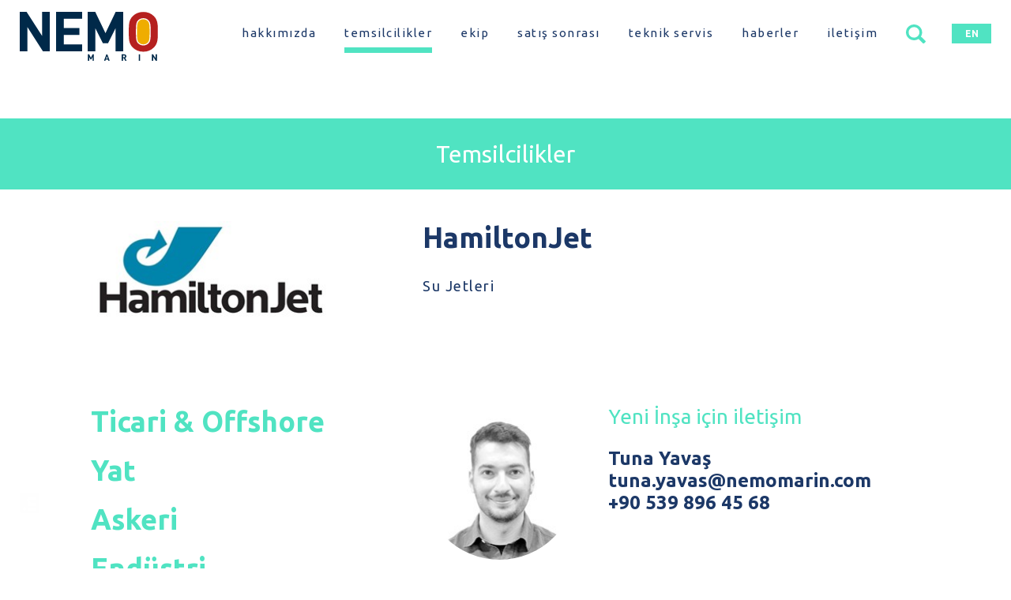

--- FILE ---
content_type: text/html; charset=utf-8
request_url: https://nemomarin.com/tr/temsilcilikler/markalar/hamiltonjet/
body_size: 30238
content:

<!DOCTYPE html >
<html lang="tr">
<head>
    <!-- Global site tag (gtag.js) - Google Analytics -->
    <script async src="https://www.googletagmanager.com/gtag/js?id=UA-1370282-27"></script>
    <script>
      window.dataLayer = window.dataLayer || [];
      function gtag(){dataLayer.push(arguments);}
      gtag('js', new Date());
    
      gtag('config', 'UA-1370282-27');
    </script>
    <title>HamiltonJet | Nemo Marin </title>

    <meta http-equiv="X-UA-Compatible" content="IE=edge">
    <meta name="viewport" content="width=device-width, initial-scale=1.0, maximum-scale=1.0, user-scalable=no" />
    <meta http-equiv="Content-Type" content="text/html; charset=UTF-8" />
    <meta name="description" content="" />
    <meta name="keywords" content="System.String[]" />

    <!--[if lt IE 9]>
    <script src=https://oss.maxcdn.com/libs/html5shiv/3.7.0/html5shiv.js></script>
    <script src=https://oss.maxcdn.com/libs/respond.js/1.4.2/respond.min.js></script>
    <![endif]-->

    <script src="https://ajax.googleapis.com/ajax/libs/jquery/3.4.1/jquery.min.js"></script>
    
    <link rel="stylesheet" href="https://cdn.jsdelivr.net/gh/fancyapps/fancybox@3.5.7/dist/jquery.fancybox.min.css" />
    <script src="https://cdn.jsdelivr.net/gh/fancyapps/fancybox@3.5.7/dist/jquery.fancybox.min.js"></script>

    
    <script src="/scripts/main.js"></script>
    <link rel="stylesheet" href="/assets/css/reset.css">
    <link rel="stylesheet" href="/assets/css/main.css?20200410">

</head>



<body class="beyazBg contentPage">

    
   <header class="header">
        <a data-menuanchor="home" href="/#home" class="logo left">
            <img src="/assets/images/logo-color.svg" alt="Nemo Marin" class="mw-100">
        </a>
        <div class="menu right t3">
            <nav class="navigation">
                        <a data-menuanchor="section20" href="/tr/#section20" class="scroll-menu-item t3">hakkımızda</a>
                        <a href="/tr/temsilcilikler/" class="menu-item t3 active">temsilcilikler</a>
                        <a href="/tr/ekip/" class="menu-item t3">ekip</a>
                        <a data-menuanchor="section30" href="/tr/#section30" class="scroll-menu-item t3">satış sonrası</a>
                        <a data-menuanchor="section40" href="/tr/#section40" class="scroll-menu-item t3">teknik servis</a>
                        <a href="/tr/haberler/" class="menu-item t3">haberler</a>
                        <a data-menuanchor="section50" href="/tr/#section50" class="scroll-menu-item t3">iletişim</a>
                        <a href="/tr/arama/" class="menu-item"><img src="/assets/images/search.svg" width="25"></a>
                
             </nav>
            <a href="/" class="language">EN</a>
        </div>
        <div class="hamburger-menu">
            <span></span>
        </div>
    </header>
    <a href="https://tr.linkedin.com/company/nemomari%CC%87nti%CC%87c.m%C3%BCh.den.a.%C5%9F." class="linkedin-btn"><img src="/assets/images/follow-us-linkedin.svg" class="mw-100"></a>

    <main>
        <div class="title-wrapper">

            <a href="/tr/temsilcilikler/">Temsilcilikler</a>
        </div>
        <div class="content">
            <div class="container">
                <div class="left w-100">
                    <div class="left w-40">
                        <div class="brand-logo">
                                    <img src="/media/hvnblyyc/hamilton.jpg?anchor=center&amp;mode=crop&amp;width=298&amp;rnd=133003643003170000" class="w-100">

                        </div>
                    </div>
                    <div class="right w-60">
                        <div class="brand-ic-baslik">HamiltonJet</div>
                        <div class="brand-alt-baslik">Su Jetleri</div>
                    </div>
                </div>
                <div class="right w-60">
                    <div class="brand-ic">
                       
                        
                         <div class="ilgili-kisi">
            <div class="ilgili-kisi_resim">
                <img src="/media/naojoojn/tuna-yavaş.jpeg?crop=0.21214729835732743,0.22153125648878738,0.22837503460686603,0.46214035895971761&amp;cropmode=percentage&amp;width=194&amp;height=195" class="w-100" alt="Tuna Yavaş" />
            </div>
                                    <div class="ilgili-kisi_content">
                                        <span>Yeni İnşa i&#231;in iletişim</span>
                                        <div class="ilgili-kisi_name">
                                            Tuna Yavaş <br>
                                            <a href="mailto:tuna.yavas@nemomarin.com">tuna.yavas@nemomarin.com</a> <br>
                                            <a href="tel:+90 539 896 45 68">+90 539 896 45 68</a>
                                        </div>
                                    </div>

                        </div>
                        <div class="ilgili-kisi">
            <div class="ilgili-kisi_resim">
                <img src="/media/lt3emclo/ibrahim-kaplan.jpg?crop=0,0.01465234628140129,0.012571893927825983,0.24200911066214306&amp;cropmode=percentage&amp;width=194&amp;height=195" class="w-100" alt="İbrahim Kaplan" />
            </div>
        <div class="ilgili-kisi_content">
            <span>Satış Sonrası (Yedek ve Teknik Servis) i&#231;in iletişim</span>
            <div class="ilgili-kisi_name">
                İbrahim Kaplan <br>
                <a href="mailto:ibrahim.kaplan@nemomarin.com">ibrahim.kaplan@nemomarin.com</a> <br>
                <a href="tel:+90 530 035 47 74">+90 530 035 47 74</a>
            </div>
        </div>

                        </div>
                        <p> </p>
<p>Dünya çapında 60.000'den fazla su jeti ünitesi ile HamiltonJet su jeti sevk sistemlerinde son teknolojinin temsilcisidir. Çok çeşitli yüksek hızlı iş ve devriye botları, hızlı feribotlar, açık deniz personel taşıma tekneleri, İtfaiye botları, balıkçı tekneleri, gezi tekneleri ve askeri botlarda verimli sevk sistemi olarak tercih edilir.</p>
<p>HamiltonJet - Sir William Hamilton'ın yenilikçiliği ve ilhamı ile - 70 yıl önce ticari su jeti geliştirilmesine öncülük etti ve bugün her model dünyanın önde gelen sertifika kuruluşlarının standartlarına göre tasarlanmakta ve üretilmektedir. Üretim tesisi, hem paslanmaz çelik hem de alüminyum döküm için dökümhaneler, modern işleme tesisleri ve kapsamlı test ve muayene prosedürlerini içerir.</p>
<p> </p>
<p><strong>Su Jetleri</strong></p>
<p>HamiltonJet su jeti, bugün kullanılan en gelişmiş ve yenilikçi sevk sistemlerinden biridir ve su jeti sevk teknolojisinin en ön sırasında yer almaktadır. Artık su jeti teknolojileriyle birlikte otonom gemi çözümleri de sunmaktadır.</p>
<p>HamiltonJet su jeti, 20 ila 50 knot aralığında çalışan yüksek hızlı kayıcı tekneler için özellikle tercih edilir, ancak bazı durumlarda deplasman tipi teknelerde de başarıyla kullanılabilir.</p>
<p>Su jeti sevk sisteminin geleneksel pervane sistemlerine göre oldukça farklı çalıştığını anlamak önemlidir.</p>
<p>Su jetleri pervanelerle karşılaştırıldığında birkaç dezavantajın yanısıra birçok avantaj sağlar.</p>
<p> </p>

                                <div class="brand-gallery grid-2">
                                        <a href="/media/wyvlkngt/hamilton4_800.jpg" data-fancybox><img src="/media/wyvlkngt/hamilton4_800.jpg?anchor=center&amp;mode=crop&amp;width=420&amp;rnd=132243398871870000" class="w-100"></a>
                                        <a href="/media/0vvjgfqb/hamilton5_800.jpg" data-fancybox><img src="/media/0vvjgfqb/hamilton5_800.jpg?anchor=center&amp;mode=crop&amp;width=420&amp;rnd=132243398883570000" class="w-100"></a>
                                        <a href="/media/w2yn5wwt/hamilton-2_800.jpg" data-fancybox><img src="/media/w2yn5wwt/hamilton-2_800.jpg?anchor=center&amp;mode=crop&amp;width=420&amp;rnd=132243398786070000" class="w-100"></a>
                                        <a href="/media/0eadvjyv/hamilton-3_800.jpg" data-fancybox><img src="/media/0eadvjyv/hamilton-3_800.jpg?anchor=center&amp;mode=crop&amp;width=420&amp;rnd=132243398830130000" class="w-100"></a>
                                        <a href="/media/lopbaljj/hamilton-1_800.jpg" data-fancybox><img src="/media/lopbaljj/hamilton-1_800.jpg?anchor=center&amp;mode=crop&amp;width=420&amp;rnd=132243398753400000" class="w-100"></a>
                                </div>
                                <div class="brand-video">
                                    <iframe width="100%" height="515" src="https://www.youtube.com/embed/rUjw1GNv4Os" frameborder="0" allow="accelerometer; autoplay; encrypted-media; gyroscope; picture-in-picture" allowfullscreen></iframe>
                                </div>

                        <a href="http://www.hamjet.co.nz " target="_blank" class="brand-site">www.hamjet.co.nz </a>
                        
                    </div>
                </div>
                <div class="left w-40">
                    <div class="brand-sidebar-list">
                            <div class="brand-sidebar-box">
                                <a href="javascript:;">Ticari &amp; Offshore</a>
                                <ul>
                                                <li><a href="/tr/temsilcilikler/markalar/air-products/">Air Products</a></li>
                                                <li><a href="/tr/temsilcilikler/markalar/alconza/">Alconza</a></li>
                                                <li><a href="/tr/temsilcilikler/markalar/anda-olsen/">Anda-Olsen </a></li>
                                                <li><a href="/tr/temsilcilikler/markalar/autronica/">Autronica</a></li>
                                                <li><a href="/tr/temsilcilikler/markalar/bayards/">Bayards</a></li>
                                                <li><a href="/tr/temsilcilikler/markalar/bohamet/">Bohamet </a></li>
                                                <li><a href="/tr/temsilcilikler/markalar/c-lng-solutions/">C-LNG Solutions</a></li>
                                                <li><a href="/tr/temsilcilikler/markalar/desmi/">Desmi</a></li>
                                                <li><a href="/tr/temsilcilikler/markalar/discom/">Discom</a></li>
                                                <li><a href="/tr/temsilcilikler/markalar/dose/">Dose</a></li>
                                                <li><a href="/tr/temsilcilikler/markalar/elphiepoly/">Elphiepoly</a></li>
                                                <li><a href="/tr/temsilcilikler/markalar/erıks-flow-control/">ERIKS Flow Control</a></li>
                                                <li><a href="/tr/temsilcilikler/markalar/epe/">EPE</a></li>
                                                <li><a href="/tr/temsilcilikler/markalar/erma-first/">ERMA FIRST</a></li>
                                                <li><a href="/tr/temsilcilikler/markalar/epocast/">Epocast</a></li>
                                                <li><a href="/tr/temsilcilikler/markalar/filtrex/">Filtrex</a></li>
                                                <li><a href="/tr/temsilcilikler/markalar/greenoil/">GreenOil</a></li>
                                                <li><a href="/tr/temsilcilikler/markalar/h-h-engineering/">H+H Engineering</a></li>
                                                <li><a href="/tr/temsilcilikler/markalar/hanwha-aerospace/">Hanwha Aerospace</a></li>
                                                <li><a href="/tr/temsilcilikler/markalar/hasytec/">Hasytec</a></li>
                                                <li><a href="/tr/temsilcilikler/markalar/hamiltonjet/">HamiltonJet</a></li>
                                                <li><a href="/tr/temsilcilikler/markalar/hepworth-wynn/">Hepworth &amp; Wynn</a></li>
                                                <li><a href="/tr/temsilcilikler/markalar/hoyer/">Hoyer</a></li>
                                                <li><a href="/tr/temsilcilikler/markalar/hydroniq/">Hydroniq </a></li>
                                                <li><a href="/tr/temsilcilikler/markalar/jastram-gmbh-co/">Jastram GmbH &amp; Co.</a></li>
                                                <li><a href="/tr/temsilcilikler/markalar/jastram-engineering/">Jastram Engineering</a></li>
                                                <li><a href="/tr/temsilcilikler/markalar/jason/">Jason</a></li>
                                                <li><a href="/tr/temsilcilikler/markalar/jets/">Jets </a></li>
                                                <li><a href="/tr/temsilcilikler/markalar/ket-marine/">KET Marine</a></li>
                                                <li><a href="/tr/temsilcilikler/markalar/lankhorst/">Lankhorst</a></li>
                                                <li><a href="/tr/temsilcilikler/markalar/lift-emotion-b-v/">Lift Emotion B.V.</a></li>
                                                <li><a href="/tr/temsilcilikler/markalar/lopolight/">Lopolight</a></li>
                                                <li><a href="/tr/temsilcilikler/markalar/macgregor/">Macgregor</a></li>
                                                <li><a href="/tr/temsilcilikler/markalar/mariso/">Mariso</a></li>
                                                <li><a href="/tr/temsilcilikler/markalar/maritime-partner/">Maritime Partner </a></li>
                                                <li><a href="/tr/temsilcilikler/markalar/metis/">Metis</a></li>
                                                <li><a href="/tr/temsilcilikler/markalar/nord-compensati/">Nord Compensati</a></li>
                                                <li><a href="/tr/temsilcilikler/markalar/parker/">Parker Kittiwake</a></li>
                                                <li><a href="/tr/temsilcilikler/markalar/promat/">Promat</a></li>
                                                <li><a href="/tr/temsilcilikler/markalar/rivertrace/">Rivertrace</a></li>
                                                <li><a href="/tr/temsilcilikler/markalar/saacke/">Saacke</a></li>
                                                <li><a href="/tr/temsilcilikler/markalar/seat-ınnovation/">Seat Innovation</a></li>
                                                <li><a href="/tr/temsilcilikler/markalar/skf/">SKF</a></li>
                                                <li><a href="/tr/temsilcilikler/markalar/sperre/">Sperre</a></li>
                                                <li><a href="/tr/temsilcilikler/markalar/steerprop/">Steerprop</a></li>
                                                <li><a href="/tr/temsilcilikler/markalar/swire-energy-services/">Swire Energy Services</a></li>
                                                <li><a href="/tr/temsilcilikler/markalar/teamtec/">TeamTec</a></li>
                                                <li><a href="/tr/temsilcilikler/markalar/thb-verhoef/">THB Verhoef</a></li>
                                                <li><a href="/tr/temsilcilikler/markalar/wortelboer/">Wortelboer</a></li>
                                                <li><a href="/tr/temsilcilikler/markalar/zenitel/">Zenitel</a></li>
                                </ul>
                            </div>
                            <div class="brand-sidebar-box">
                                <a href="javascript:;">Yat</a>
                                <ul>
                                                <li><a href="/tr/temsilcilikler/markalar/autronica/">Autronica</a></li>
                                                <li><a href="/tr/temsilcilikler/markalar/bayards/">Bayards</a></li>
                                                <li><a href="/tr/temsilcilikler/markalar/carmenta/">Carmenta</a></li>
                                                <li><a href="/tr/temsilcilikler/markalar/cramm/">Cramm</a></li>
                                                <li><a href="/tr/temsilcilikler/markalar/desmi/">Desmi</a></li>
                                                <li><a href="/tr/temsilcilikler/markalar/erıks-flow-control/">ERIKS Flow Control</a></li>
                                                <li><a href="/tr/temsilcilikler/markalar/epe-yachtıng/">epe | YACHTING</a></li>
                                                <li><a href="/tr/temsilcilikler/markalar/erma-first/">ERMA FIRST</a></li>
                                                <li><a href="/tr/temsilcilikler/markalar/epocast/">Epocast</a></li>
                                                <li><a href="/tr/temsilcilikler/markalar/flowgrill/">FlowGrill</a></li>
                                                <li><a href="/tr/temsilcilikler/markalar/greenoil/">GreenOil</a></li>
                                                <li><a href="/tr/temsilcilikler/markalar/h-h-engineering/">H+H Engineering</a></li>
                                                <li><a href="/tr/temsilcilikler/markalar/hanwha-aerospace/">Hanwha Aerospace</a></li>
                                                <li><a href="/tr/temsilcilikler/markalar/hasytec/">Hasytec</a></li>
                                                <li><a href="/tr/temsilcilikler/markalar/hamiltonjet/">HamiltonJet</a></li>
                                                <li><a href="/tr/temsilcilikler/markalar/hepworth-wynn/">Hepworth &amp; Wynn</a></li>
                                                <li><a href="/tr/temsilcilikler/markalar/hydroniq/">Hydroniq </a></li>
                                                <li><a href="/tr/temsilcilikler/markalar/hydromar/">Hydromar</a></li>
                                                <li><a href="/tr/temsilcilikler/markalar/jastram-gmbh-co/">Jastram GmbH &amp; Co.</a></li>
                                                <li><a href="/tr/temsilcilikler/markalar/jastram-engineering/">Jastram Engineering</a></li>
                                                <li><a href="/tr/temsilcilikler/markalar/jets/">Jets </a></li>
                                                <li><a href="/tr/temsilcilikler/markalar/lankhorst/">Lankhorst</a></li>
                                                <li><a href="/tr/temsilcilikler/markalar/lift-emotion-b-v/">Lift Emotion B.V.</a></li>
                                                <li><a href="/tr/temsilcilikler/markalar/lightgraphix/">LightGraphix</a></li>
                                                <li><a href="/tr/temsilcilikler/markalar/marquip/">MarQuip</a></li>
                                                <li><a href="/tr/temsilcilikler/markalar/newthex/">Newthex</a></li>
                                                <li><a href="/tr/temsilcilikler/markalar/nord-compensati/">Nord Compensati</a></li>
                                                <li><a href="/tr/temsilcilikler/markalar/promat/">Promat</a></li>
                                                <li><a href="/tr/temsilcilikler/markalar/rwo/">RWO</a></li>
                                                <li><a href="/tr/temsilcilikler/markalar/seat-ınnovation/">Seat Innovation</a></li>
                                                <li><a href="/tr/temsilcilikler/markalar/skf/">SKF</a></li>
                                                <li><a href="/tr/temsilcilikler/markalar/swire-energy-services/">Swire Energy Services</a></li>
                                                <li><a href="/tr/temsilcilikler/markalar/swissway/">Swissway</a></li>
                                                <li><a href="/tr/temsilcilikler/markalar/tec-wire/">Tec Wire</a></li>
                                                <li><a href="/tr/temsilcilikler/markalar/tecnofender/">Tecnofender</a></li>
                                                <li><a href="/tr/temsilcilikler/markalar/wortelboer/">Wortelboer</a></li>
                                                <li><a href="/tr/temsilcilikler/markalar/zenitel/">Zenitel</a></li>
                                </ul>
                            </div>
                            <div class="brand-sidebar-box">
                                <a href="javascript:;">Askeri</a>
                                <ul>
                                                <li><a href="/tr/temsilcilikler/markalar/air-products/">Air Products</a></li>
                                                <li><a href="/tr/temsilcilikler/markalar/alconza/">Alconza</a></li>
                                                <li><a href="/tr/temsilcilikler/markalar/anda-olsen/">Anda-Olsen </a></li>
                                                <li><a href="/tr/temsilcilikler/markalar/autronica/">Autronica</a></li>
                                                <li><a href="/tr/temsilcilikler/markalar/bayards/">Bayards</a></li>
                                                <li><a href="/tr/temsilcilikler/markalar/bohamet/">Bohamet </a></li>
                                                <li><a href="/tr/temsilcilikler/markalar/desmi/">Desmi</a></li>
                                                <li><a href="/tr/temsilcilikler/markalar/discom/">Discom</a></li>
                                                <li><a href="/tr/temsilcilikler/markalar/dose/">Dose</a></li>
                                                <li><a href="/tr/temsilcilikler/markalar/elphiepoly/">Elphiepoly</a></li>
                                                <li><a href="/tr/temsilcilikler/markalar/erıks-flow-control/">ERIKS Flow Control</a></li>
                                                <li><a href="/tr/temsilcilikler/markalar/epe/">EPE</a></li>
                                                <li><a href="/tr/temsilcilikler/markalar/erma-first/">ERMA FIRST</a></li>
                                                <li><a href="/tr/temsilcilikler/markalar/epocast/">Epocast</a></li>
                                                <li><a href="/tr/temsilcilikler/markalar/filtrex/">Filtrex</a></li>
                                                <li><a href="/tr/temsilcilikler/markalar/greenoil/">GreenOil</a></li>
                                                <li><a href="/tr/temsilcilikler/markalar/h-h-engineering/">H+H Engineering</a></li>
                                                <li><a href="/tr/temsilcilikler/markalar/hanwha-aerospace/">Hanwha Aerospace</a></li>
                                                <li><a href="/tr/temsilcilikler/markalar/hasytec/">Hasytec</a></li>
                                                <li><a href="/tr/temsilcilikler/markalar/hamiltonjet/">HamiltonJet</a></li>
                                                <li><a href="/tr/temsilcilikler/markalar/hepburn/">Hepburn</a></li>
                                                <li><a href="/tr/temsilcilikler/markalar/hepworth-wynn/">Hepworth &amp; Wynn</a></li>
                                                <li><a href="/tr/temsilcilikler/markalar/hoyer/">Hoyer</a></li>
                                                <li><a href="/tr/temsilcilikler/markalar/hydroniq/">Hydroniq </a></li>
                                                <li><a href="/tr/temsilcilikler/markalar/jastram-gmbh-co/">Jastram GmbH &amp; Co.</a></li>
                                                <li><a href="/tr/temsilcilikler/markalar/jastram-engineering/">Jastram Engineering</a></li>
                                                <li><a href="/tr/temsilcilikler/markalar/jason/">Jason</a></li>
                                                <li><a href="/tr/temsilcilikler/markalar/jets/">Jets </a></li>
                                                <li><a href="/tr/temsilcilikler/markalar/ket-marine/">KET Marine</a></li>
                                                <li><a href="/tr/temsilcilikler/markalar/lankhorst/">Lankhorst</a></li>
                                                <li><a href="/tr/temsilcilikler/markalar/lopolight/">Lopolight</a></li>
                                                <li><a href="/tr/temsilcilikler/markalar/macgregor/">Macgregor</a></li>
                                                <li><a href="/tr/temsilcilikler/markalar/maritime-partner/">Maritime Partner </a></li>
                                                <li><a href="/tr/temsilcilikler/markalar/parker/">Parker Kittiwake</a></li>
                                                <li><a href="/tr/temsilcilikler/markalar/promat/">Promat</a></li>
                                                <li><a href="/tr/temsilcilikler/markalar/rivertrace/">Rivertrace</a></li>
                                                <li><a href="/tr/temsilcilikler/markalar/saacke/">Saacke</a></li>
                                                <li><a href="/tr/temsilcilikler/markalar/seat-ınnovation/">Seat Innovation</a></li>
                                                <li><a href="/tr/temsilcilikler/markalar/skf/">SKF</a></li>
                                                <li><a href="/tr/temsilcilikler/markalar/sperre/">Sperre</a></li>
                                                <li><a href="/tr/temsilcilikler/markalar/steerprop/">Steerprop</a></li>
                                                <li><a href="/tr/temsilcilikler/markalar/teamtec/">TeamTec</a></li>
                                                <li><a href="/tr/temsilcilikler/markalar/tecnofender/">Tecnofender</a></li>
                                                <li><a href="/tr/temsilcilikler/markalar/thb-verhoef/">THB Verhoef</a></li>
                                                <li><a href="/tr/temsilcilikler/markalar/wortelboer/">Wortelboer</a></li>
                                                <li><a href="/tr/temsilcilikler/markalar/zenitel/">Zenitel</a></li>
                                </ul>
                            </div>
                            <div class="brand-sidebar-box">
                                <a href="javascript:;">End&#252;stri</a>
                                <ul>
                                                <li><a href="/tr/temsilcilikler/markalar/air-products/">Air Products</a></li>
                                                <li><a href="/tr/temsilcilikler/markalar/alconza/">Alconza</a></li>
                                                <li><a href="/tr/temsilcilikler/markalar/anda-olsen/">Anda-Olsen </a></li>
                                                <li><a href="/tr/temsilcilikler/markalar/autronica/">Autronica</a></li>
                                                <li><a href="/tr/temsilcilikler/markalar/bayards/">Bayards</a></li>
                                                <li><a href="/tr/temsilcilikler/markalar/c-lng-solutions/">C-LNG Solutions</a></li>
                                                <li><a href="/tr/temsilcilikler/markalar/erıks-flow-control/">ERIKS Flow Control</a></li>
                                                <li><a href="/tr/temsilcilikler/markalar/epe/">EPE</a></li>
                                                <li><a href="/tr/temsilcilikler/markalar/epocast/">Epocast</a></li>
                                                <li><a href="/tr/temsilcilikler/markalar/filtrex/">Filtrex</a></li>
                                                <li><a href="/tr/temsilcilikler/markalar/greenoil/">GreenOil</a></li>
                                                <li><a href="/tr/temsilcilikler/markalar/h-h-engineering/">H+H Engineering</a></li>
                                                <li><a href="/tr/temsilcilikler/markalar/hasytec/">Hasytec</a></li>
                                                <li><a href="/tr/temsilcilikler/markalar/hoyer/">Hoyer</a></li>
                                                <li><a href="/tr/temsilcilikler/markalar/hydroniq/">Hydroniq </a></li>
                                                <li><a href="/tr/temsilcilikler/markalar/ket-marine/">KET Marine</a></li>
                                                <li><a href="/tr/temsilcilikler/markalar/lopolight/">Lopolight</a></li>
                                                <li><a href="/tr/temsilcilikler/markalar/parker/">Parker Kittiwake</a></li>
                                                <li><a href="/tr/temsilcilikler/markalar/sperre/">Sperre</a></li>
                                                <li><a href="/tr/temsilcilikler/markalar/teamtec/">TeamTec</a></li>
                                                <li><a href="/tr/temsilcilikler/markalar/thb-verhoef/">THB Verhoef</a></li>
                                                <li><a href="/tr/temsilcilikler/markalar/zenitel/">Zenitel</a></li>
                                </ul>
                            </div>

                </div>
                </div>
                <div class="clear"></div>
            </div>
        </div>
    </main>
    
<footer>
    <div class="container">
        <div class="footer-content">
            <h2>HAMİLTONJET</h2>
            <p>
                NEMOMARİN TİCARET MÜHENDİSLİK DENİZCİLİK A.Ş.<br /><br />MAIN OFFICE<br />Karlıktepe Mah. Yakacık Cad. <br />Manzara Adalar Sitesi No :67A E Blok 11.Kat D:57<br />34870 Kartal, İstanbul TÜRKİYE<br /><br /><br />SITE OFFICE<br />Aydıntepe Mah. Sahilyolu Bulvarı <br />Alize İş Merkezi No.191/56<br />34944 Tuzla, İstanbul TÜRKİYE
                <br><br>
                <a href="mailto:info@nemomarin.com">info@nemomarin.com</a> <br>
                Tel:<a href="tel:+90 216 392 92 02"> +90 216 392 92 02</a> / Fax:+90 216 392 92 05
            </p>
</div>
        <div class="footer-bant">
            T&#252;m hakları saklıdır. ©2026
        </div>
    </div>
</footer>
</body>

</html>

--- FILE ---
content_type: text/css
request_url: https://nemomarin.com/assets/css/main.css?20200410
body_size: 29178
content:
@import url('https://fonts.googleapis.com/css?family=Open+Sans+Condensed:300,700|Ubuntu:400,500,700&display=swap&subset=latin-ext');

:root {
    --font1: 'Open Sans Condensed', sans-serif;
    --font2: 'Ubuntu', sans-serif;
    --color1: rgba(80, 227, 194, 1);
    --color2: rgba(80, 227, 194, 0.8);
}
.clear{clear:both;}
::selection{background-color:var(--color1); color:#fff;}
.center-image{display:block; margin:0px auto;}
*{outline:0 !important;}
*, ::after, ::before { box-sizing: border-box; -webkit-box-sizing: border-box; -moz-box-sizing: border-box; }
a {text-decoration: none !important;}
.nmb{margin-bottom:0 !important;}
.no-border{border:0 !important;}
.w-100 {width: 100% !important;} .w-75 {width: 75% !important;} .w-60 {width: 60% !important;} .w-50 {width: 50% !important;} .w-40 {width: 40% !important;} .w-25 {width: 25% !important;}
.mw-100 {max-width: 100%;}
.left{float:left;} .right{float:right;}
.absolute-center{position:absolute; left:50%; top:50%; transform: translate(-50%, -50%); -moz-transform: translate(-50%, -50%); -webkit-transform: translate(-50%, -50%);}
.absolute-center-x{position:absolute; left:50%;  transform: translate(-50%, 0); -moz-transform: translate(-50%, 0); -webkit-transform: translate(-50%, 0);}
.absolute-center-y{position:absolute; top:50% !important; transform: translate(0, -50%); -moz-transform: translate(0, -50%); -webkit-transform: translate(0, -50%);}
.mb20{margin-bottom:20px;} .mb30{margin-bottom: 30px;}
.text-center{text-align:center;} .text-left {text-align: left;} .text-right{text-align: right;}
.hide {display: none;}
strong, b {font-weight: 900;}
.t2 {transition: all cubic-bezier(.6,.18,.85,.94) .2s; -moz-transition: all cubic-bezier(.6,.18,.85,.94) .2s; -webkit-transition: all cubic-bezier(.6,.18,.85,.94) .2s; -o-transition: all cubic-bezier(.6,.18,.85,.94) .2s;}
.t3 {transition: all cubic-bezier(.6,.18,.85,.94) .3s; -moz-transition: all cubic-bezier(.6,.18,.85,.94) .3s; -webkit-transition: all cubic-bezier(.6,.18,.85,.94) .3s; -o-transition: all cubic-bezier(.6,.18,.85,.94) .3s;}
.t4 {transition: all cubic-bezier(.6,.18,.85,.94) .4s; -moz-transition: all cubic-bezier(.6,.18,.85,.94) .4s; -webkit-transition: all cubic-bezier(.6,.18,.85,.94) .4s; -o-transition: all cubic-bezier(.6,.18,.85,.94) .4s;}
.cubic-1 {transition: all 0.5s cubic-bezier(0.77,0.2,0.05,1.0); -moz-transition: all 0.5s cubic-bezier(0.77,0.2,0.05,1.0); -webkit-transition: all 0.5s cubic-bezier(0.77,0.2,0.05,1.0);}
.cubic-2 {-webkit-transition: all 0.2s cubic-bezier(0.5, 0, 0, 1.25), opacity 0.15s ease-out; transition: all 0.2s cubic-bezier(0.5, 0, 0, 1.25), opacity 0.15s ease-out;}
.row {position: relative;}
.col {position: relative;}
.column_left {float: left; order:1;}
.column_right {float: right; order:2;}
.flex-center {display: flex; justify-content: center; align-items: center; flex-wrap: wrap;}
.flex-center-y {align-content: center; display: flex; flex-wrap: wrap;}
.flex-center-x {display: flex; justify-content: center; flex-wrap: wrap;}
.grid-2 {display: grid; grid-template-columns: repeat(2, 1fr);}
.grid-3 {display: grid; grid-template-columns: repeat(3, 1fr);}
.grid-4 {display: grid; grid-template-columns: repeat(4, 1fr);}
.grid-5 {display: grid; grid-template-columns: repeat(5, 1fr);}
.fontSmall80 {font-size: 80%;} .fontSmall60 {font-size: 60%; font-weight: 400;}
.color-black {color: #000 !important;} .color-white {color: #fff !important;}
h1, h2, h3, h4, h5, h6, input { font-family: var(--font1); }
img, i {vertical-align: middle;}


body {
    line-height: normal;
    font-family: var(--font1);
    font-weight: 400;
    background-color: #ffffff;
    -webkit-font-smoothing: antialiased;
    -moz-osx-font-smoothing: grayscale;
    text-size-adjust: 100%;
    text-rendering: optimizeLegibility;
}

header {
    position: fixed;
    left: 0;
    right: 0;
    top: 0;
    padding: 55px 60px 0;
    z-index: 55;
}
    .logo {
        width: 175px;
    }
    .menu {
        margin-top: 15px;
    }
    .navigation {
        display: inline-block;
    }
        .navigation a {
            font-family: var(--font2);
            font-size: 18px;
            letter-spacing: 1.5px;
            color: #fff;
            font-weight: 400;
            position: relative;
            border-bottom: 7px solid transparent;
            padding-bottom: 10px
        }
        .navigation a.active {
            border-color: var(--color1);
        }
        .navigation a:hover:not(.active) {
            border-color: #fff;
        }
        .navigation a:not(:first-child) {
            margin-left: 50px;
        }
    .language {
        display: inline-block;
        line-height: 25px;
        width: 50px;
        background: var(--color1);
        color: #fff;
        font-size: 12px;
        font-family: var(--font2);
        font-weight: 600;
        text-align: center;
        margin-left: 30px
    }

.linkedin-btn {
    position: fixed;
    bottom: 70px;
    left: 60px;
    width: 25px;
    z-index: 54;
}

#pp-nav.left {
    left: 60px !important;
    top: calc(50% - 50px);
}

#pp-nav.left::after {
    content: "";
    width: 1px;
    height: auto;
    background: #fff;
    left: 50%;
    top: 6px;
    bottom: 6px;
    position: absolute;
    z-index: 0;
}
#pp-nav ul {
    z-index: 4;
}
    #pp-nav li {
        width: auto !important;
        height: auto !important;
        padding: 0 !important;
        margin: 0 !important;
    }
    #pp-nav li:not(:first-child):not(:last-child) {
        margin: 60px 0 !important;
    }
        #pp-nav li a {
            height: 22px !important;
            width: 22px !important;
            background:transparent;
            text-align: center;
            line-height: 22px;
            border-radius: 50%;
            border: 1px solid transparent;
        }
        #pp-nav li a.active {
            border-color: #fff;
        }
            #pp-nav li a span {
                top: 50%;
                left: 50%;
                transform: translate(-50%, -50%);
                width: 10px;
                height: 10px;
                border: none !important;
                background: var(--color1);
            }
            #pp-nav li a.active span {
                background: #fff;
            }

.container {
    width: 100%;
    max-width: 1450px;
    margin: 0 auto;
    position: relative;
}

.newMainContainer .container {
    max-width: 1300px;
}

.section {
    height: 100vh;
    background-size: cover;
    background-repeat: no-repeat;
    background-position: center center;
    overflow: hidden;
}
.pp-tableCell {
    vertical-align: bottom !important;
    padding-top: 150px;
}
.full-height-inner {
    height: 100%;
}
.border-btn {
    line-height: 50px;
    display: inline-block;
    width: 200px;
    border: solid 2px rgb(54, 60, 68);
    font-size: 14px;
    font-weight: 500;
    text-align: center;
    color: rgb(54, 60, 68);
}
    .border-btn:hover {
        background: #fff;
        border-color: #fff;
    }
#section10 {
    background-image: url(../images/section1bg.jpg);
}
    .home-title {
        position: absolute;
        left: 0;
        top: 90px;
        font-size: 63px;
        font-weight: bold;
        line-height: 1.2;
        letter-spacing: 5.25px;
        color: rgb(255, 255, 255);
    }
    .product-list {
        position: absolute;
        right: 0;
        bottom: 70px;
        width: 60%;
        grid-gap: 30px;
    }
        .product-item {
            position: relative;
            background: #000;
            overflow: hidden;
        }
            .product-item_title {
                position: absolute;
                left: 30px;
                top: 30px;
                font-size: 36px;
                letter-spacing: 3px;
                font-weight: bold;
            }
                .product-item_title::after {
                    content: "";
                    width: 100%;
                    height: 8px;
                    background: var(--color1);
                    position: absolute;
                    left: 0;
                    bottom: -15px;
                    transform: scaleX(0);
                    transform-origin: left center;
                    transition: all .3s ease-in-out;
                }
                .product-item:hover .product-item_title::after {
                    transform: scaleX(1)
                }
            .product-item span {
                position: absolute;
                background-color: rgb(255, 255, 255);
                line-height: 40px;
                bottom: 30px;
                left: 30px;
                padding: 0 10px; 
                font-size: 12px;
                font-weight: bold;  
                color: rgb(155, 155, 155);
                font-family: var(--font2);
            }
            .product-item:hover span {
                background: var(--color1);
                color: #fff;
            }

#section20 {
    background-color: #4990e2;
}
    .section20-top {
        margin-bottom: 100px;
    }
        .section20-top p {
            font-size: 25px;
            font-weight: normal;
            font-family: var(--font2);
            text-align: center;
            line-height: 1.14;
            color: rgb(255, 255, 255);
            margin-bottom: 30px;
        }
        .service-list {
            margin: 0 auto;
            color: #000;
            text-align: center;
        }
            .service-item {
                font-size: 20px;
                font-weight: normal; 
                line-height: 1.5;
                font-family: var(--font2);
            }
                .service-item img {
                    height: 100px;
                    display: block;
                    margin: 0 auto 15px;
                }
    .section20-bottom {
        height: 250px;
        background-color:rgb(74, 74, 74);
    }
        .statistic-item {
            color: #fff;
            text-align: center;
            font-size: 24px;
            font-weight: normal;
            font-family: var(--font2);
        }
            .statistic-item span {
                font-size: 68px;
                font-weight: bold;
                display: block;
                margin-bottom: 5px;
            }
#section30 {
    background-color: #9B9B9B;
}
    .section30-content {
        color: #fff;  color: rgb(28, 56, 103);
        margin: 30px auto 0;
        font-family: var(--font2);
    }
        .section30-content h2 {
            font-size: 3vh;
            font-weight: bold;
        }
        .section30-content p {
            font-size: 2.5vh;
            font-weight: normal;
            margin-bottom: 30px;
        }
		.section30-img > img {
			height: 45vh;
			
		}
#section40 {
    background-image: url(../images/section4bg.jpg);
}
    .section40-content {
        font-family: var(--font2);
    }
        .section40-content h2 {
            font-size: 30px;
            font-weight: bold;
        }
        .section40-content p {
            font-size: 25px;
            font-weight: normal;
            margin-bottom: 30px;
        }
        .section40-content .border-btn {
            color: #fff;
            border-color: #fff;
        }
            .section40-content .border-btn:hover {
                color: #000;
            }
#section50 {
    background-image: url(../images/section1bg.jpg);
}
    .section50-content {
        font-family: var(--font2);
        margin-bottom: 50px;
    }
        .section50-content h2 {
            font-size: 30px;
            font-weight: bold;
        }
        .section50-content p {
            font-size: 20px;
            font-weight: normal;
            margin-bottom: 30px;
        }
        .section50-content p a {
            color: #fff;
        }
            .section50-content p a:hover {
                color: var(--color1);
            }
    .section50-footer {
        background-color: var(--color1);
        color: #fff;
        font-size: 2px0px;
        font-weight: normal;
        text-align: center;
        position: absolute;
        left: 0;
        right: 0;
        bottom: 0;
        line-height: 50px;
        font-family: var(--font2);
    }


.griBg {
    background: #E3E1E3;
}
.beyazBg {
    background: #fff;
}

.contentPage {
    padding-top: 150px;
}
.contentPage header {
    position: absolute;
}
.contentPage .navigation a {
    color: rgb(28, 56, 103);  
}

.title-wrapper {
    line-height: 90PX;
    background: var(--color1);
    text-align: center;
    font-size: 30px;
    white-space: nowrap;
    font-family: var(--font2);
    margin-bottom: 40px;
    color: #fff;
    font-weight: 400;
}
    .title-wrapper h1 {
        color: rgb(28, 56, 103);  
        display: inline-block;
        font-weight: 800;
        font-family: var(--font2);
    }
    .title-wrapper a {
        color: #fff;

    }

.brand-ic {
    color: #1c3867;
    font-family: var(--font2);
    font-size: 20px;
}
    .brand-ic-baslik {
		font-family: var(--font2);
        font-size: 36px;
        font-weight: bold;
        margin-bottom: 30px;
        color: #1c3867;
    }
    .brand-alt-baslik {
		font-family: var(--font2);
        font-size: 18px;
        font-weight: normal;
        letter-spacing: 1.5px;
        margin-bottom: 100px;
        color: #1c3867;
    }
    .brand-ic p {
        margin-bottom: 20px;
        line-height: 1.3;
    }
    .brand-gallery {
        grid-gap: 30px;
        margin-bottom: 30px;
    }
    .brand-video {
        margin-bottom: 50px;
    }
    .brand-site {
        line-height: 50px;
        font-size: 18px;
        color: #1c3867;
        background: var(--color1);
        display: inline-block;
        font-weight: 800;
        letter-spacing: 1.5px;
        margin-bottom: 75px;
        padding: 0 70px 0 20px;
    }

    .ilgili-kisi {
        display: block;
        margin-bottom: 50px;
    }
        .ilgili-kisi_resim {
            display: inline-block;
            width: 200px;
            margin-right: 30px;
        }
        .ilgili-kisi_content {
            width: calc(100% - 250px);
            display: inline-block;
            vertical-align: top;
        }
            .ilgili-kisi_content > span {
                display: block;
                font-size: 26px;
                font-weight: 400;
                font-family: var(--font2);
                color: var(--color1);
                margin-bottom: 24px;
            }
            .ilgili-kisi_name {
                font-size: 24px;
                color: #1c3867;
                font-weight: bold;
                font-family: var(--font2);
            }
                .ilgili-kisi_name a {
                    font-size: 24px;
                    color: #1c3867;
                    font-weight: bold;
                }
    .brand-logo {
        /*border: 1px solid #9b9b9b;*/
        max-width: 300px;
        margin-bottom: 110px;
    }

.brand-sidebar-box {
    display: block;
    margin-bottom: 20px;
}
    .brand-sidebar-box > a {
        font-size: 36px;
        color: var(--color1);
        font-weight: bold;
        font-family: var(--font2);
        margin-bottom: 10px;
    }
    .brand-sidebar-box ul {
        display: none;
        margin-bottom: 10px;
    }
        .brand-sidebar-box ul a {
            font-size: 20px;
  font-weight: normal;  letter-spacing: normal;
  color: rgb(155, 155, 155);line-height: 1.71;
  font-family: var(--font2);
        }


.team-row {
    text-align: center;
}

.team-member {
    display: inline-block;
    width: calc(25% - 4px);
    margin-right: -4px;
    padding: 0 15px;
    margin-bottom: 60px;
    font-family: var(--font2);
	vertical-align: top;
}
    .team-member_image {
        margin-bottom: 10px;
    }
        .team-member_image img, .ilgili-kisi_resim img {
            max-width: 195px;
            border-radius: 50%;
        }
    .team-member_name {
        font-size: 25px;
        color: rgb(28, 56, 103);
        font-weight: 700;
        margin-bottom: 20px;
    }
        .team-member_name span {
            display: block;
            font-size: 19px;
            font-weight: 500;
            margin: 4px 0;
        }
        .team-member_name span:first-child {
            margin-top: 15px;
        }
        .team-member_name span:last-child {
            margin-bottom: 20px;
        }
    .team-member_link {
        display: block;
        margin-bottom: 5px;
        color: rgb(28, 56, 103);
        font-weight: 700;
        font-size: 18px;
    }
    .team-member_team {
        font-size: 24px;
        font-weight: 400;
        margin-bottom: 20px;
        display: block;
        margin-top: 5px;
    }
.team-member_department {
    display: block;
    width: 100%;
    text-align: center;
    border-bottom: 5px solid var(--color1);
    line-height: 0.1em;
    margin: 15px 0 40px;
    height: 2px;
}
    .team-member_department span {
        font-size: 24px;
        background: #E3E1E3;
        padding: 0 10px;
        color: #1c3867;
        font-family: var(--font2);
        font-weight: 500;
    }

.isotope-menu {
    text-align: center;
    margin-bottom: 50px;
}
    .isotope-menu a {
        color: #1c3867;
        font-size: 20px;
        font-family: var(--font2);
        font-weight: 500;
        margin: 0 15px;
    }
    .isotope-menu a.active {
        color: var(--color1);
        text-decoration: underline !important;
    }

.brand-item {
    margin: 0 15px 35px;
    width: calc(33.33% - 32px);
    display: inline-block;
}
    .brand-item_image {
        border: 1px solid #000;
        padding: 45px 30px;
        text-align: center;
        margin-bottom: 20px;
		min-height:207px;
		display: flex;
		justify-content: center;
		align-items: center;

    }
         .brand-item_image img {
             max-width: 100%;
         }
    .brand-item_content, .brand-item_content a:first-child {
        color: #1c3867;
        font-size: 20px;
        font-family: var(--font2);
        font-weight: 500;
        text-align: center;
        padding-bottom: 40px;
        position: relative;
    }
        .brand-item_content span {
            display: block;
            font-size: 16px;
            margin-top: 10px;
        }
    .brand-link {
        font-size: 17px;
        color: #1c3867;
        position: absolute;
        bottom: 0;
        left: 50%;
        transform: translateX(-50%);
		white-space: nowrap;
    }

.new-item {
    margin: 0 30px 45px;
    width: calc(33.33% - 65px);
    display: inline-block;
}
    .new-item_image {
        margin-bottom: 15px;
        max-height: 400px;
        overflow: hidden;
    }
    .new-item_content h3 {
        font-size: 19px;
        font-family: var(--font2);
        color: #1c3867;
        margin-bottom: 12px;
        font-weight: 800;
    }
    .new-item_content p {
        font-size: 15.5px;
        font-family: var(--font2);
        color: #1c3867;

    }

footer {
    background: url(../images/section1bg.jpg) no-repeat center center;
    text-align: center;
    color: #fff;
    margin-top: 30px;
    font-family: var(--font2);
}
    .footer-content {

        padding: 80px 0;
    }
    footer h2 {
        font-size: 39px;
        font-weight: bold;
        margin-bottom: 30px;
    }
    footer p {
        font-size: 20px;
        font-weight: normal;
    }
    footer a {
        color: #fff;
        font-weight: 600;
        margin: 2px;
    }
.footer-bant {
    font-size: 20px;
  font-weight: normal;
  color: rgb(255, 255, 255);
  background-color: rgb(0, 160, 150);
  line-height: 60px;

}

.searchContent .container {
    width:55%;
}
.search-input {
    position:relative;
    margin-top:40px;
    margin-bottom:120px;
}
    .search-input input {
        width:100%;
        height: 99px;
        background-color: #ffffff;
        border:none;
        padding: 30px;
        font-size:23px;
    }
    .search-input a {
        position:absolute;
        right: 20px;
        top: 18px;
        width: 60px;
    }
.search-result {
    text-align:center;
    padding:0 30px;
    margin-bottom:30px;
}
    .search-result li {
        margin-bottom:75px;
        font-size: 24px;
        font-weight: normal;
        color: #1c3867;
    }
        .li-title {
            font-size: 36px;
            font-weight: bold;
            color: #1c3867;
            margin-bottom:15px;
        }
        .li-text {
            font-size: 24px;
            font-weight: normal;
            color: #1c3867;
        }


/* RESPONSIVE */

@media screen and (min-width: 813px) {
    .mobileShow {
        display: none !important;
    }
}
@media screen and (max-height:640px) {
    #pp-nav li:not(:first-child):not(:last-child) {
        margin: 50px 0 !important;
    }
	.section40-content p {
    font-size: 3.5vh;
	}
}
@media screen and (max-width:1441px) {
    header {
        padding: 15px 25px 0;
    }
    .menu {
        margin-top: 15px;
    }
	.navigation a:not(:first-child) {
        margin-left: 42px;
    }
	.home-title {
        left: 0;
        top: 60px;
        font-size: 45px;
    }
	.product-item_title {
		top: 18px;
		font-size: 20px;
	}	
    .container {
        max-width: 1050px;
    }
    .pp-tableCell {
        padding-top: 110px;
    }
    #pp-nav.left {
        left: 25px !important;
    }
    .linkedin-btn {
        left: 25px;
    }
	.section20-top {
        margin-bottom: 50px;
    }
    .section20-top p {
        font-size: 2.5vh;
    }
	.service-item {
		font-size: 2.4vh;
	}
	.section20-bottom {
        height: 22%;
	}
	.service-item img {
		height: 80px;
	}
    .statistic-item {
        font-size: 2.2vh;
    }
        .statistic-item span {
            font-size: 7vh;
        }
    .section30-content {
        margin-top: 0;
    }
    .section30-content h2 {
        font-size: 20px;
    }
    .section30-content p {
        font-size: 16px;
    }
    .section30-img {
        height: 275px;
        overflow: hidden;
    }
    .section50-img {
        height: 300px;
        overflow: hidden;
    }
    .section50-footer {
        line-height: 30px;
        font-size: 15px;
    }
}
@media screen and (max-width:1281px) and (min-width:1025px) {
    .navigation a {
        font-size: 15px;
    }
	.section20-top p {
    font-size: 17px;
}
.service-item img {
    height: 80px;
}
.service-item {
    font-size: 16px;
}
.statistic-item {
    font-size: 16px;
}
.section40-content p {
    font-size: 20px;
}
.section50-content p {
    font-size: 13px;
}
.section50-img {
    height: 270px;
}
.navigation a:not(:first-child) {
    margin-left: 33px;
}
}
@media screen and (max-width:1024px) and (min-width:769px) {
    .logo {
        width: 120px;
    }
    .navigation a:not(:first-child) {
        margin-left: 12px;
    }
    .navigation a {
        font-size: 13px;
    }
    .home-title {
        font-size: 32px;
    }
    .pp-tableCell {
        padding-top: 85px;
    }
    .container {
        max-width: 851px;
    }
    .section20-top p {
        font-size: 14px;
    }
    .service-item {
        font-size: 14px;
    }
    .service-item img {
        height: 55px;
    }
    .statistic-item {
        font-size: 14px;
    }
    .statistic-item span {
        font-size: 41px;
    }
    .team-member_link {
        font-size: 13px;
    }
    .team-member {
        vertical-align: top;
    }
    .team-member_name {
        font-size: 21px;
    }
    .team-member_name span {
        font-size: 17px;
    }
}

@media screen and (max-width:812px) {
    .mobileHide {
        display: none !important;
    }
    .grid-2, .grid-3, .grid-4, .grid-5 {
        grid-template-columns: repeat(1, 100%);
    }
    .w-75 {width: 100% !important;} .w-60 {width: 100% !important;} .w-50 {width: 100% !important;} .w-40 {width: 100% !important;} .w-25 {width: 100% !important;}
    .container {
        width: 100%;
        max-width: 100%;
        padding: 0 15px;
    }
    header {
        padding: 15px;
        position: absolute;
    }
        .logo {
            width: 130px;
        }
	.language {
		margin-left: 0;
	}
    .section {
        height: auto;
    }
    .home-title {
        position: inherit;
        font-size: 40px;
        text-align: center;
        top: 0;
        margin-bottom: 30px;
        left: 0;
    }
    .product-list {
        position: initial;
        width: 80%;
        margin: 0 10%;
        bottom: unset;
    }
    .section20-top p {
        font-size: 15px;
    }
    .isotope-menu a {
        font-size: 18px;
        margin: 10px 10px;
        display: inline-block;
    }
    .brand-item {
        width: 100%;
        margin: 0 0 20px;
    }
    .hamburger-menu {
        position: absolute;
        width: 45px;
        height: 45px;
        background: var(--color1);
        top: 15px;
        right: 15px;
    }
        .hamburger-menu span {
            width: 30px;
            height: 3px;
            border-radius: 1px;
            background: #fff;
            top: 21px;
            left: 7.5px;
            position: absolute;
            transition: all .2s ease-in-out;
        }
        .hamburger-menu span:after,  .hamburger-menu span:before {
            content: "";
            width: 30px;
            height: 3px;
            left: 0;
            position: absolute;
            border-radius: 1px;
            background: #fff;
            transition: all .2s ease-in-out;
        }
        .hamburger-menu span:after {
            top: -10px;
        }
        .hamburger-menu span:before {
            top: 10px;
        }
        .hamburger-menu.active span {
            transform: rotate(45deg);
            -webkit-transform: rotate(45deg);
            -moz-transform: rotate(45deg);
        }
        .hamburger-menu.active span::after {
            transform: rotate(-45deg);
            -webkit-transform: rotate(-90deg);
            -moz-transform: rotate(-45deg);
            top: 0;
        }
        .hamburger-menu.active span::before {
            opacity: 0;
        }


    .navigation a {
        display: block;
        margin: 0 0 15px !important;
    }
    .contentPage {
        padding-top: 80px;
    }
    .menu {
        background: #c9c9c9;
        margin: 0;
        text-align: center;
        padding:50px 20px;
        width: 100%;
        position: fixed;
        top: 78px;
        right: 0;
        transform: translateX(-100%);
        opacity: 0;
        visibility: hidden;
    }
        .menu.open {
            transform: translateX(00%);
            visibility: visible;
            opacity: 1;
        }
    .navigation {
        width: 100%;
    }
    body, html {
        overflow: visible !important;
        
    }
    #section10 {
        padding-top: 80px;
        padding-bottom: 50px;
    }
    #section20 {
        padding: 50px 0 0;
    }
        .service-list {
            grid-template-columns: repeat(3, 1fr);
        }
        .service-item {
            font-size: 13px;
        }
        .service-item img {
            height: 69px;
        }
        .section20-bottom {
            height: auto;
            padding: 20px 0;
        }
    #section30 {
        padding: 50px 0;
    }
        .section30-img {
            height: auto;
        }
    #section40 {
        padding: 50px 0;
    }
    #section50 {
        padding-top: 50px;
    }
        .section50-img {
            height: auto;
        }
    .team-member {
        width: 100%;
        display: block;
        margin-right: 0;
        margin-bottom: 25px;
    }
    .new-item {
        width: 100%;
        margin: 0 0 30px;
    }
    .title-wrapper {
        white-space: normal;
        line-height: 40px;
        padding: 15px ;
        font-size: 25px;
    }
    .title-wrapper h1 {
        font-size: 27px;
    }
    .brand-logo {
        width: 100%;
        max-width: none;
        margin-bottom: 20px;
    }
    .brand-alt-baslik {
        margin-bottom: 20px;
    }
    .ilgili-kisi_content {
        width: 100%;
    }
    .ilgili-kisi_name a {
        font-size: 24px;
    }
    .searchContent .container {
        width:100%;
    }
}

@media screen and (max-width:550px) {
    #pp-nav.left {
        display: none;
    }
    .linkedin-btn {
        display: none;
    }
}

--- FILE ---
content_type: image/svg+xml
request_url: https://nemomarin.com/assets/images/search.svg
body_size: 2064
content:
<?xml version="1.0" encoding="UTF-8" standalone="no"?>
<svg style="fill: #50e3c2"
   xmlns:dc="http://purl.org/dc/elements/1.1/"
   xmlns:cc="http://creativecommons.org/ns#"
   xmlns:rdf="http://www.w3.org/1999/02/22-rdf-syntax-ns#"
   xmlns:svg="http://www.w3.org/2000/svg"
   xmlns="http://www.w3.org/2000/svg"
   xmlns:sodipodi="http://sodipodi.sourceforge.net/DTD/sodipodi-0.dtd"
   xmlns:inkscape="http://www.inkscape.org/namespaces/inkscape"
   version="1.1"
   id="Layer_1"
   x="0px"
   y="0px"
   width="46.553307"
   height="46.200966"
   viewBox="0 0 46.553307 46.200966"
   enable-background="new 0 0 100 100"
   xml:space="preserve"
   inkscape:version="0.48.3.1 r9886"
   sodipodi:docname="noun_project_15028.svg"><metadata
   id="metadata15"><rdf:RDF><cc:Work
       rdf:about=""><dc:format>image/svg+xml</dc:format><dc:type
         rdf:resource="http://purl.org/dc/dcmitype/StillImage" /></cc:Work></rdf:RDF></metadata><defs
   id="defs13" /><sodipodi:namedview
   pagecolor="#ffffff"
   bordercolor="#50e3c2"
   borderopacity="1"
   objecttolerance="10"
   gridtolerance="10"
   guidetolerance="10"
   inkscape:pageopacity="0"
   inkscape:pageshadow="2"
   inkscape:window-width="640"
   inkscape:window-height="480"
   id="namedview11"
   showgrid="false"
   fit-margin-top="0"
   fit-margin-left="0"
   fit-margin-right="0"
   fit-margin-bottom="0"
   inkscape:zoom="2.36"
   inkscape:cx="20.539"
   inkscape:cy="22.938967"
   inkscape:window-x="35"
   inkscape:window-y="0"
   inkscape:window-maximized="0"
   inkscape:current-layer="Layer_1" />
<g
   id="XMLID_13_"
   transform="translate(-29.461,-26.738)">
	<g
   id="g4">
		<g
   id="XMLID_10_">
			<g
   id="g7">
				<path
   d="M 69.902,72.704 58.967,61.769 c -2.997,1.961 -6.579,3.111 -10.444,3.111 -10.539,0 -19.062,-8.542 -19.062,-19.081 0,-10.519 8.522,-19.061 19.062,-19.061 10.521,0 19.06,8.542 19.06,19.061 0,3.679 -1.036,7.107 -2.828,10.011 l 11.013,11.011 c 0.583,0.567 0.094,1.981 -1.076,3.148 l -1.64,1.644 c -1.17,1.167 -2.584,1.656 -3.15,1.091 z M 61.249,45.799 c 0,-7.033 -5.695,-12.727 -12.727,-12.727 -7.033,0 -12.745,5.694 -12.745,12.727 0,7.033 5.712,12.745 12.745,12.745 7.032,0 12.727,-5.711 12.727,-12.745 z"
   id="path9"
   inkscape:connector-curvature="0" />
			</g>
		</g>
	</g>
</g>
</svg>

--- FILE ---
content_type: application/x-javascript
request_url: https://nemomarin.com/scripts/main.js
body_size: 804
content:
$(document).ready(function() {

    $('.brand-sidebar-box > a').each(function() {
        if ($(this).hasClass('buactive')) {
            //console.log( $( this ).text() );
            $(this).addClass('active');
            $('.brand-sidebar-box ul').slideUp();
            $(this).next().slideDown();
        }
    });

    $('.hamburger-menu').click(function() {
        $(this).toggleClass('active');
        $('.menu').toggleClass('open');
    });


    $('.brand-sidebar-box > a').click(function() {
        if ($(this).hasClass('active')) {
            return;
        } else {
            $('.brand-sidebar-box > a').removeClass('active');
            $(this).addClass('active');
            $('.brand-sidebar-box ul').slideUp();
            $(this).next().slideDown();
        }
       
    });


    var _w = $(window).width();
    if (_w < 813) {
        $('.navigation a').click(function() {
            $('.hamburger-menu').removeClass('active');
            $('.menu').removeClass('open');
        });
    }
});

--- FILE ---
content_type: image/svg+xml
request_url: https://nemomarin.com/assets/images/follow-us-linkedin.svg
body_size: 890
content:
<svg xmlns="http://www.w3.org/2000/svg" xmlns:xlink="http://www.w3.org/1999/xlink" width="27" height="121" viewBox="0 0 27 121">
    <defs>
        <path id="a" d="M0 0h27v27H0z"/>
    </defs>
    <g fill="none" fill-rule="evenodd">
        <text fill="#FFF" font-family="Ubuntu-Regular, Ubuntu" font-size="18" letter-spacing="1.5" transform="rotate(-90 13 43)">
            <tspan x="-30" y="51">follow us</tspan>
        </text>
        <g transform="translate(0 94)">
            <mask id="b" fill="#fff">
                <use xlink:href="#a"/>
            </mask>
            <path fill="#FEFEFE" d="M5.906 4.226c-1.312 0-2.377.99-2.377 2.21s1.065 2.21 2.377 2.21c1.312 0 2.376-.99 2.376-2.21s-1.064-2.21-2.376-2.21zm13.067 12.206v6.42h4.216v-7.055c0-2.704-.846-5.769-4.89-5.769-1.868 0-2.983.784-3.765 1.91v-1.585h-4.217V22.85h4.217v-6.847c0-1.838 1.132-2.656 2.29-2.656 1.307 0 2.149.997 2.149 3.084zm-15.199 6.42H7.99v-12.5H3.774v12.5zM1.823 0h23.353A1.82 1.82 0 0 1 27 1.806v23.387A1.82 1.82 0 0 1 25.176 27H1.823A1.82 1.82 0 0 1 0 25.193V1.806C0 .813.82 0 1.823 0z" mask="url(#b)" transform="rotate(-90 13.5 13.5)"/>
        </g>
    </g>
</svg>


--- FILE ---
content_type: image/svg+xml
request_url: https://nemomarin.com/assets/images/logo-color.svg
body_size: 5613
content:
<?xml version="1.0" encoding="UTF-8"?>
<svg width="175px" height="62px" viewBox="0 0 175 62" version="1.1" xmlns="http://www.w3.org/2000/svg" xmlns:xlink="http://www.w3.org/1999/xlink">
    <!-- Generator: sketchtool 49.3 (51167) - http://www.bohemiancoding.com/sketch -->
    <title>FB5905EB-2771-489D-8813-53D0889D7277</title>
    <desc>Created with sketchtool.</desc>
    <defs>
        <polygon id="path-1" points="0.49 0.308303158 7.73316479 0.308303158 7.73316479 8.48421053 0.49 8.48421053"></polygon>
        <polygon id="path-3" points="0 62 174.845974 62 174.845974 0.114210526 0 0.114210526"></polygon>
    </defs>
    <g id="Page-1" stroke="none" stroke-width="1" fill="none" fill-rule="evenodd">
        <g id="brand-sayfası" transform="translate(-60.000000, -57.000000)">
            <g id="logo" transform="translate(60.000000, 57.000000)">
                <polygon id="Fill-1" fill="#002949" points="28.3092251 0 28.3092251 30.6191543 8.64584516 0 0 0 0 50 9.69142877 50 9.69142877 19.3110262 29.3541548 50 38 50 38 0"></polygon>
                <polygon id="Fill-2" fill="#002949" points="46 0 46 50 79 50 79 41.2923199 55.7796353 41.2923199 55.7796353 29.1437228 75.5527116 29.1437228 75.5527116 20.4347253 55.7796353 20.4347253 55.7796353 8.70702147 79 8.70702147 79 0"></polygon>
                <polygon id="Fill-3" fill="#002949" points="121.444 0 108.540228 27.0366223 95.5671197 0 86 0 86 50 95.7071008 50 95.7071008 20.8569358 105.262446 39.8168884 111.819318 39.8168884 121.305327 20.8569358 121.305327 50 131 50 131 0"></polygon>
                <g id="Group-18">
                    <path d="M163.187762,39.6718421 C161.580646,41.5292316 159.179148,42.5466842 156.460421,42.5466842 C153.731863,42.5466842 151.241227,41.4992105 149.644597,39.6718421 C147.551152,37.3497789 147.094316,34.8012526 147.094316,25.2969789 C147.094316,15.7933579 147.551152,13.2441789 149.654429,10.9227684 C151.241227,9.10453684 153.731863,8.04727368 156.460421,8.04727368 C159.179148,8.04727368 161.570159,9.07516842 163.197594,10.9227684 C165.331021,13.2833368 165.81735,15.9708737 165.81735,25.2969789 C165.81735,34.6237368 165.321189,37.3106211 163.187762,39.6718421 M169.884953,5.53790526 C166.392818,2.06068421 162.125964,0.114536842 156.470253,0.114536842 C150.80471,0.114536842 146.469036,2.06068421 142.976901,5.53790526 C137.94647,10.5475053 138.085421,16.7416316 138.085421,25.2969789 C138.085421,33.8627684 137.94647,40.0471053 142.976901,45.0560526 C146.469036,48.5437158 150.80471,50.4898632 156.470253,50.4898632 C162.125964,50.4898632 166.392818,48.5437158 169.884953,45.0560526 C174.915384,40.0471053 174.845908,33.8627684 174.845908,25.2969789 C174.845908,16.7416316 174.915384,10.5475053 169.884953,5.53790526" id="Fill-4" fill="#B5201F"></path>
                    <path d="M164.427575,25.2970442 C164.427575,34.7321389 163.892088,36.8362232 162.155852,38.7627916 C160.796489,40.3140968 158.772519,41.1736126 156.460815,41.1736126 C154.128792,41.1736126 152.025515,40.2938653 150.685815,38.7530021 C148.979728,36.8662442 148.483567,34.8802863 148.483567,25.2970442 C148.483567,15.7242442 148.979728,13.7284968 150.685815,11.8312968 C152.025515,10.3002232 154.128792,9.43026526 156.460815,9.43026526 C158.772519,9.43026526 160.796489,10.2806442 162.155852,11.8312968 L162.165684,11.8410863 C163.892088,13.7578653 164.427575,15.8619495 164.427575,25.2970442" id="Fill-6" fill="#EFAD00"></path>
                    <polygon id="Fill-8" fill="#002949" points="92.174073 61.9999347 92.174073 57.2350716 90.6056273 60.3350716 89.5215449 60.3350716 87.9432678 57.2350716 87.9432678 61.9999347 86.3407397 61.9999347 86.3407397 53.8244189 87.9196723 53.8244189 90.0642416 58.2446926 92.1976685 53.8244189 93.777912 53.8244189 93.777912 61.9999347"></polygon>
                    <g id="Group-12" transform="translate(106.179775, 53.515789)">
                        <mask id="mask-2" fill="white">
                            <use xlink:href="#path-1"></use>
                        </mask>
                        <g id="Clip-11"></g>
                        <path d="M4.14599251,2.71977684 L3.10844569,5.69316632 L5.14945693,5.69316632 L4.14599251,2.71977684 Z M6.06050562,8.48447158 L5.57679775,7.03693474 L2.65816479,7.03693474 L2.16265918,8.48447158 L0.49,8.48447158 L3.47745318,0.308303158 L4.73391386,0.308303158 L7.73316479,8.48447158 L6.06050562,8.48447158 Z" id="Fill-10" fill="#002949" mask="url(#mask-2)"></path>
                    </g>
                    <path d="M132.219972,55.2476779 L130.709204,55.2476779 L130.709204,57.4072358 L132.219972,57.4072358 C132.923249,57.4072358 133.384672,56.9595305 133.384672,56.3271305 C133.384672,55.6953832 132.923249,55.2476779 132.219972,55.2476779 Z M133.46529,61.9998042 L131.862762,58.7392568 L130.709204,58.7392568 L130.709204,61.9998042 L129.106676,61.9998042 L129.106676,53.8242884 L132.324185,53.8242884 C133.996189,53.8242884 134.988511,54.96052 134.988511,56.3271305 C134.988511,57.4764147 134.283923,58.1871305 133.489541,58.4742884 L135.322125,61.9998042 L133.46529,61.9998042 Z" id="Fill-13" fill="#002949"></path>
                    <mask id="mask-4" fill="white">
                        <use xlink:href="#path-3"></use>
                    </mask>
                    <g id="Clip-16"></g>
                    <polygon id="Fill-15" fill="#002949" mask="url(#mask-4)" points="150.72088 62 152.324064 62 152.324064 53.8244842 150.72088 53.8244842"></polygon>
                    <polygon id="Fill-17" fill="#002949" mask="url(#mask-4)" points="172.203146 61.9999347 168.950899 56.9818505 168.950899 61.9999347 167.348371 61.9999347 167.348371 53.8244189 168.777865 53.8244189 172.030112 58.8307558 172.030112 53.8244189 173.633296 53.8244189 173.633296 61.9999347"></polygon>
                </g>
            </g>
        </g>
    </g>
</svg>